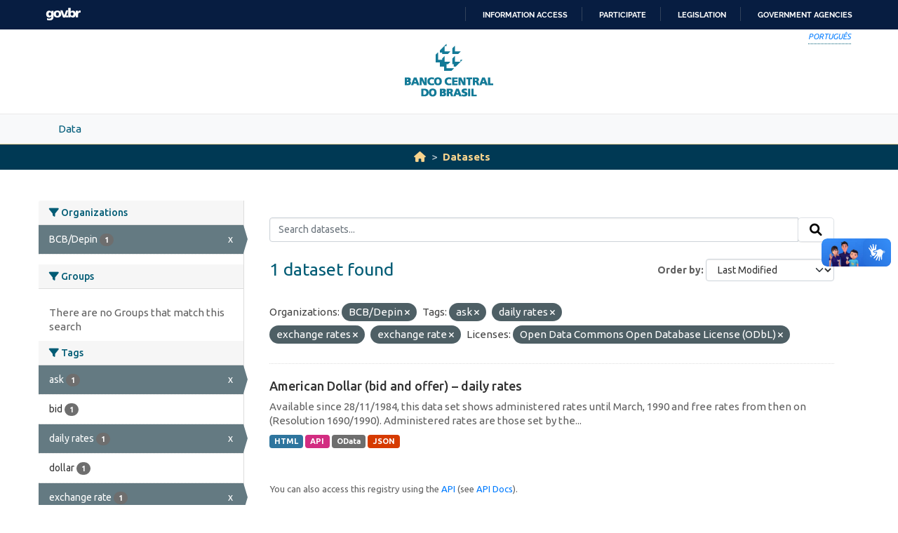

--- FILE ---
content_type: text/html; charset=utf-8
request_url: https://opendata.bcb.gov.br/dataset?organization=depin&tags=ask&license_id=odc-odbl&tags=daily+rates&tags=exchange+rates&sort=metadata_modified+desc&tags=exchange+rate
body_size: 22811
content:
<!DOCTYPE html>
<!--[if IE 9]> <html lang="en" class="ie9"> <![endif]-->
<!--[if gt IE 8]><!--> <html lang="en"  > <!--<![endif]-->
  <head>
    
    <meta charset="utf-8" />
      <meta name="csrf_field_name" content="_csrf_token" />
      <meta name="_csrf_token" content="Ijc2ZmJiYjE4NjZjOWNmY2IyZjJlMjVjZGRhNDY4YzgzYjcyZDNlZjEi.aWn77w.TzRUaxzYO5zlLmXBSdUeAHWlqHI" />

      <meta name="generator" content="ckan 2.10.4" />
      <meta name="viewport" content="width=device-width, initial-scale=1.0">
    <meta http-equiv="Content-Type" content="text/html; charset=utf-8">
    <meta http-equiv="X-UA-Compatible" content="IE=edge">
    <meta name="viewport" content="width=device-width, user-scalable=no">
    <meta property="creator.productor" content="http://estruturaorganizacional.dados.gov.br/id/unidade-organizacional/89">
    <meta http-equiv="Content-Language" content="pt-br">

    
    <title>Dataset - Banco Central do Brasil Open Data Portal</title>

    
    <link rel="shortcut icon" href="/base/images/bcb.ico" />
    
    <link rel="stylesheet" href="https://fonts.googleapis.com/css?family=Cormorant+Garamond:300,300i,400,400i,500,500i,600,600i,700,700i&display=swap">
    <link rel="stylesheet" href="https://fonts.googleapis.com/css?family=Ubuntu:300,300i,400,400i,500,500i,700,700i&display=swap">
    
    


    
      
      
    

    
    <link href="/webassets/vendor/f3b8236b_select2.css" rel="stylesheet"/>
<link href="/webassets/vendor/d05bf0e7_fontawesome.css" rel="stylesheet"/>
<link href="/webassets/bcbdadosabertos/b3e03d47_bcbdadosabertos.css" rel="stylesheet"/>
    
  </head>

  
  <body data-site-root="https://opendata.bcb.gov.br/" data-locale-root="https://opendata.bcb.gov.br/" >

    
    <div class="visually-hidden-focusable"><a href="#content">Skip to main content</a></div>
  

  
  
    
      
      <div id="barra-brasil" style="background:#7F7F7F; height: 20px; padding:0 0 0 10px;display:block;"> 
	<ul id="menu-barra-temp" style="list-style:none;">
		<li style="display:inline; float:left;padding-right:10px; margin-right:10px; border-right:1px solid #EDEDED"><a href="http://brasil.gov.br" style="font-family:sans,sans-serif; text-decoration:none; color:white;">Portal do Governo Brasileiro</a></li> 
		<li><a style="font-family:sans,sans-serif; text-decoration:none; color:white;" href="http://epwg.governoeletronico.gov.br/barra/atualize.html">Atualize sua Barra de Governo</a></li>
	</ul>
</div>
<header role="banner">
    <div class="container position-relative h-100">
        <div id="accessibility-wrapper">
            <div class="d-flex justify-content-end">
                <ul id="portal-siteactions" class="list-unstyled d-flex mb-0 text-uppercase">
                    <i><a href="https://dadosabertos.bcb.gov.br" recarregar="true" accesskey="6" tabindex="6" class="font-color-1"><em>Português</em></a></i>
                </ul>
            </div>
        </div>
        <a href="/" title="Banco Central do Brasil">
            <h1 class="brand text-hide">Banco Central do Brasil</h1>
        </a>
    </div>
</header>
    

     
      
        <nav class="section navigation menu-principal">
          <div class="container">
          <ul class="nav nav-pills">
            <li>
              
                <a href="/en/dataset">Data</a>
              
            </li>
             
              
          </ul>
        </div>
        </nav>
      
    

  
    <div class="main">
      <div id="content" class="container">
        
          
            <div class="flash-messages">
              
                
              
            </div>
          

          
            <div class="toolbar" role="navigation" aria-label="Breadcrumb">
              
                
                  <ol class="breadcrumb">
                    
<li class="home"><a href="/" aria-label="Home"><i class="fa fa-home"></i><span> Home</span></a></li>
                    
  <li class="active"><a href="/dataset/">Datasets</a></li>

                  </ol>
                
              
            </div>
          

          <div class="row wrapper">
            
            
            

            
              <aside class="secondary col-md-3">
                
                
  <div class="filters">
    <div>
      
        

    
    
	
	    
		<section class="module module-narrow module-shallow">
		    
			<h2 class="module-heading">
			    <i class="fa fa-filter"></i>
			    Organizations
			</h2>
		    
		    
			
			    
				<nav aria-label="Organizations">
				    <ul class="list-unstyled nav nav-simple nav-facet">
					
					    
					    
					    
					    
					    <li class="nav-item  active">
						<a href="/dataset/?tags=ask&amp;tags=daily+rates&amp;tags=exchange+rates&amp;tags=exchange+rate&amp;license_id=odc-odbl&amp;sort=metadata_modified+desc" title="">
						    <span class="item-label">BCB/Depin</span>
						    <span class="hidden separator"> - </span>
						    <span class="item-count badge">1</span>
							<span class="facet-close">x</span>
						</a>
					    </li>
					
				    </ul>
				</nav>

				<p class="module-footer">
				    
					
				    
				</p>
			    
			
		    
		</section>
	    
	
    

      
        

    
    
	
	    
		<section class="module module-narrow module-shallow">
		    
			<h2 class="module-heading">
			    <i class="fa fa-filter"></i>
			    Groups
			</h2>
		    
		    
			
			    
				<p class="module-content empty">There are no Groups that match this search</p>
			    
			
		    
		</section>
	    
	
    

      
        

    
    
	
	    
		<section class="module module-narrow module-shallow">
		    
			<h2 class="module-heading">
			    <i class="fa fa-filter"></i>
			    Tags
			</h2>
		    
		    
			
			    
				<nav aria-label="Tags">
				    <ul class="list-unstyled nav nav-simple nav-facet">
					
					    
					    
					    
					    
					    <li class="nav-item  active">
						<a href="/dataset/?organization=depin&amp;tags=daily+rates&amp;tags=exchange+rates&amp;tags=exchange+rate&amp;license_id=odc-odbl&amp;sort=metadata_modified+desc" title="">
						    <span class="item-label">ask</span>
						    <span class="hidden separator"> - </span>
						    <span class="item-count badge">1</span>
							<span class="facet-close">x</span>
						</a>
					    </li>
					
					    
					    
					    
					    
					    <li class="nav-item ">
						<a href="/dataset/?organization=depin&amp;tags=ask&amp;tags=daily+rates&amp;tags=exchange+rates&amp;tags=exchange+rate&amp;license_id=odc-odbl&amp;sort=metadata_modified+desc&amp;tags=bid" title="">
						    <span class="item-label">bid</span>
						    <span class="hidden separator"> - </span>
						    <span class="item-count badge">1</span>
							
						</a>
					    </li>
					
					    
					    
					    
					    
					    <li class="nav-item  active">
						<a href="/dataset/?organization=depin&amp;tags=ask&amp;tags=exchange+rates&amp;tags=exchange+rate&amp;license_id=odc-odbl&amp;sort=metadata_modified+desc" title="">
						    <span class="item-label">daily rates</span>
						    <span class="hidden separator"> - </span>
						    <span class="item-count badge">1</span>
							<span class="facet-close">x</span>
						</a>
					    </li>
					
					    
					    
					    
					    
					    <li class="nav-item ">
						<a href="/dataset/?organization=depin&amp;tags=ask&amp;tags=daily+rates&amp;tags=exchange+rates&amp;tags=exchange+rate&amp;license_id=odc-odbl&amp;sort=metadata_modified+desc&amp;tags=dollar" title="">
						    <span class="item-label">dollar</span>
						    <span class="hidden separator"> - </span>
						    <span class="item-count badge">1</span>
							
						</a>
					    </li>
					
					    
					    
					    
					    
					    <li class="nav-item  active">
						<a href="/dataset/?organization=depin&amp;tags=ask&amp;tags=daily+rates&amp;tags=exchange+rates&amp;license_id=odc-odbl&amp;sort=metadata_modified+desc" title="">
						    <span class="item-label">exchange rate</span>
						    <span class="hidden separator"> - </span>
						    <span class="item-count badge">1</span>
							<span class="facet-close">x</span>
						</a>
					    </li>
					
					    
					    
					    
					    
					    <li class="nav-item  active">
						<a href="/dataset/?organization=depin&amp;tags=ask&amp;tags=daily+rates&amp;tags=exchange+rate&amp;license_id=odc-odbl&amp;sort=metadata_modified+desc" title="">
						    <span class="item-label">exchange rates</span>
						    <span class="hidden separator"> - </span>
						    <span class="item-count badge">1</span>
							<span class="facet-close">x</span>
						</a>
					    </li>
					
					    
					    
					    
					    
					    <li class="nav-item ">
						<a href="/dataset/?organization=depin&amp;tags=ask&amp;tags=daily+rates&amp;tags=exchange+rates&amp;tags=exchange+rate&amp;license_id=odc-odbl&amp;sort=metadata_modified+desc&amp;tags=offer" title="">
						    <span class="item-label">offer</span>
						    <span class="hidden separator"> - </span>
						    <span class="item-count badge">1</span>
							
						</a>
					    </li>
					
					    
					    
					    
					    
					    <li class="nav-item ">
						<a href="/dataset/?organization=depin&amp;tags=ask&amp;tags=daily+rates&amp;tags=exchange+rates&amp;tags=exchange+rate&amp;license_id=odc-odbl&amp;sort=metadata_modified+desc&amp;tags=ptax" title="">
						    <span class="item-label">ptax</span>
						    <span class="hidden separator"> - </span>
						    <span class="item-count badge">1</span>
							
						</a>
					    </li>
					
					    
					    
					    
					    
					    <li class="nav-item ">
						<a href="/dataset/?organization=depin&amp;tags=ask&amp;tags=daily+rates&amp;tags=exchange+rates&amp;tags=exchange+rate&amp;license_id=odc-odbl&amp;sort=metadata_modified+desc&amp;tags=rates" title="">
						    <span class="item-label">rates</span>
						    <span class="hidden separator"> - </span>
						    <span class="item-count badge">1</span>
							
						</a>
					    </li>
					
				    </ul>
				</nav>

				<p class="module-footer">
				    
					
				    
				</p>
			    
			
		    
		</section>
	    
	
    

      
        

    
    
	
	    
		<section class="module module-narrow module-shallow">
		    
			<h2 class="module-heading">
			    <i class="fa fa-filter"></i>
			    Formats
			</h2>
		    
		    
			
			    
				<nav aria-label="Formats">
				    <ul class="list-unstyled nav nav-simple nav-facet">
					
					    
					    
					    
					    
					    <li class="nav-item ">
						<a href="/dataset/?organization=depin&amp;tags=ask&amp;tags=daily+rates&amp;tags=exchange+rates&amp;tags=exchange+rate&amp;license_id=odc-odbl&amp;sort=metadata_modified+desc&amp;res_format=API" title="">
						    <span class="item-label">API</span>
						    <span class="hidden separator"> - </span>
						    <span class="item-count badge">1</span>
							
						</a>
					    </li>
					
					    
					    
					    
					    
					    <li class="nav-item ">
						<a href="/dataset/?organization=depin&amp;tags=ask&amp;tags=daily+rates&amp;tags=exchange+rates&amp;tags=exchange+rate&amp;license_id=odc-odbl&amp;sort=metadata_modified+desc&amp;res_format=HTML" title="">
						    <span class="item-label">HTML</span>
						    <span class="hidden separator"> - </span>
						    <span class="item-count badge">1</span>
							
						</a>
					    </li>
					
					    
					    
					    
					    
					    <li class="nav-item ">
						<a href="/dataset/?organization=depin&amp;tags=ask&amp;tags=daily+rates&amp;tags=exchange+rates&amp;tags=exchange+rate&amp;license_id=odc-odbl&amp;sort=metadata_modified+desc&amp;res_format=JSON" title="">
						    <span class="item-label">JSON</span>
						    <span class="hidden separator"> - </span>
						    <span class="item-count badge">1</span>
							
						</a>
					    </li>
					
					    
					    
					    
					    
					    <li class="nav-item ">
						<a href="/dataset/?organization=depin&amp;tags=ask&amp;tags=daily+rates&amp;tags=exchange+rates&amp;tags=exchange+rate&amp;license_id=odc-odbl&amp;sort=metadata_modified+desc&amp;res_format=OData" title="">
						    <span class="item-label">OData</span>
						    <span class="hidden separator"> - </span>
						    <span class="item-count badge">1</span>
							
						</a>
					    </li>
					
				    </ul>
				</nav>

				<p class="module-footer">
				    
					
				    
				</p>
			    
			
		    
		</section>
	    
	
    

      
        

    
    
	
	    
		<section class="module module-narrow module-shallow">
		    
			<h2 class="module-heading">
			    <i class="fa fa-filter"></i>
			    Licenses
			</h2>
		    
		    
			
			    
				<nav aria-label="Licenses">
				    <ul class="list-unstyled nav nav-simple nav-facet">
					
					    
					    
					    
					    
					    <li class="nav-item  active">
						<a href="/dataset/?organization=depin&amp;tags=ask&amp;tags=daily+rates&amp;tags=exchange+rates&amp;tags=exchange+rate&amp;sort=metadata_modified+desc" title="Open Data Commons Open Database License (ODbL)">
						    <span class="item-label">Open Data Commons...</span>
						    <span class="hidden separator"> - </span>
						    <span class="item-count badge">1</span>
							<span class="facet-close">x</span>
						</a>
					    </li>
					
				    </ul>
				</nav>

				<p class="module-footer">
				    
					
				    
				</p>
			    
			
		    
		</section>
	    
	
    

      
    </div>
    <a class="close no-text hide-filters"><i class="fa fa-times-circle"></i><span class="text">close</span></a>
  </div>

              </aside>
            

            
              <div class="primary col-md-9 col-xs-12" role="main">
                
                
  <section class="module">
    <div class="module-content">
      
        
      
      
        
        
        







<form id="dataset-search-form" class="search-form" method="get" data-module="select-switch">

  
    <div class="input-group search-input-group">
      <input aria-label="Search datasets..." id="field-giant-search" type="text" class="form-control input-lg" name="q" value="" autocomplete="off" placeholder="Search datasets...">
      
      <span class="input-group-btn">
        <button class="btn btn-default btn-lg" type="submit" value="search" aria-label="Submit">
          <i class="fa fa-search"></i>
        </button>
      </span>
      
    </div>
  

  
    <span>






<input type="hidden" name="organization" value="depin" />





<input type="hidden" name="tags" value="ask" />





<input type="hidden" name="tags" value="daily rates" />





<input type="hidden" name="tags" value="exchange rates" />





<input type="hidden" name="tags" value="exchange rate" />





<input type="hidden" name="license_id" value="odc-odbl" />



</span>
  

  
    
      <div class="form-group control-order-by">
        <label for="field-order-by">Order by</label>
        <select id="field-order-by" name="sort" class="form-control form-select">
          
            
              <option value="score desc, metadata_modified desc">Relevance</option>
            
          
            
              <option value="title_string asc">Name Ascending</option>
            
          
            
              <option value="title_string desc">Name Descending</option>
            
          
            
              <option value="metadata_modified desc" selected="selected">Last Modified</option>
            
          
            
              <option value="views_recent desc">Popular</option>
            
          
        </select>
        
        <button class="btn btn-default js-hide" type="submit">Go</button>
        
      </div>
    
  

  
    
      <h1>

  
  
  
  

1 dataset found</h1>
    
  

  
    
      <p class="filter-list">
        
          
          <span class="facet">Organizations:</span>
          
            <span class="filtered pill">BCB/Depin
              <a href="/dataset/?tags=ask&amp;tags=daily+rates&amp;tags=exchange+rates&amp;tags=exchange+rate&amp;license_id=odc-odbl&amp;sort=metadata_modified+desc" class="remove" title="Remove"><i class="fa fa-times"></i></a>
            </span>
          
        
          
          <span class="facet">Tags:</span>
          
            <span class="filtered pill">ask
              <a href="/dataset/?organization=depin&amp;tags=daily+rates&amp;tags=exchange+rates&amp;tags=exchange+rate&amp;license_id=odc-odbl&amp;sort=metadata_modified+desc" class="remove" title="Remove"><i class="fa fa-times"></i></a>
            </span>
          
            <span class="filtered pill">daily rates
              <a href="/dataset/?organization=depin&amp;tags=ask&amp;tags=exchange+rates&amp;tags=exchange+rate&amp;license_id=odc-odbl&amp;sort=metadata_modified+desc" class="remove" title="Remove"><i class="fa fa-times"></i></a>
            </span>
          
            <span class="filtered pill">exchange rates
              <a href="/dataset/?organization=depin&amp;tags=ask&amp;tags=daily+rates&amp;tags=exchange+rate&amp;license_id=odc-odbl&amp;sort=metadata_modified+desc" class="remove" title="Remove"><i class="fa fa-times"></i></a>
            </span>
          
            <span class="filtered pill">exchange rate
              <a href="/dataset/?organization=depin&amp;tags=ask&amp;tags=daily+rates&amp;tags=exchange+rates&amp;license_id=odc-odbl&amp;sort=metadata_modified+desc" class="remove" title="Remove"><i class="fa fa-times"></i></a>
            </span>
          
        
          
          <span class="facet">Licenses:</span>
          
            <span class="filtered pill">Open Data Commons Open Database License (ODbL)
              <a href="/dataset/?organization=depin&amp;tags=ask&amp;tags=daily+rates&amp;tags=exchange+rates&amp;tags=exchange+rate&amp;sort=metadata_modified+desc" class="remove" title="Remove"><i class="fa fa-times"></i></a>
            </span>
          
        
      </p>
      <a class="show-filters btn btn-default">Filter Results</a>
    
  

</form>




      
      
        

  
    <ul class="dataset-list list-unstyled">
    	
	      
	        




  <li class="dataset-item">
    
      <div class="dataset-content">
        
          <h2 class="dataset-heading">
            
              
            
            
    <a href="/dataset/american-dollar-bid-and-offer-daily-rates" title="American Dollar (bid and offer) – daily rates">
      American Dollar (bid and offer) – daily rates
    </a>
            
            
              
              
            
          </h2>
        
        
          
            <div>Available since 28/11/1984, this data set shows administered rates until March, 1990 and free rates from then on (Resolution 1690/1990). Administered rates are those set by the...</div>
          
        
      </div>
      
        
          
            <ul class="dataset-resources list-unstyled">
              
                
                <li>
                  <a href="/dataset/american-dollar-bid-and-offer-daily-rates" class="badge badge-default" data-format="html">HTML</a>
                </li>
                
                <li>
                  <a href="/dataset/american-dollar-bid-and-offer-daily-rates" class="badge badge-default" data-format="api">API</a>
                </li>
                
                <li>
                  <a href="/dataset/american-dollar-bid-and-offer-daily-rates" class="badge badge-default" data-format="odata">OData</a>
                </li>
                
                <li>
                  <a href="/dataset/american-dollar-bid-and-offer-daily-rates" class="badge badge-default" data-format="json">JSON</a>
                </li>
                
              
            </ul>
          
        
      
    
  </li>

	      
	    
    </ul>
  

      
    </div>

    
      
    
  </section>

  
    <section class="module">
      <div class="module-content">
        
          <small>
            
            
            
          You can also access this registry using the <a href="/api/3">API</a> (see <a href="http://docs.ckan.org/en/2.10/api/">API Docs</a>).
          </small>
        
      </div>
    </section>
  

              </div>
            
          </div>
        
      </div>
    </div>
  
  
  
  <footer role="contentinfo">
    <a name="inicioRodape" id="inicioRodape"></a>
    <div class="container">
        <span class="line">
            <!-- chanfro -->
        </span>
        <div class="content d-sm-flex justify-content-sm-between pr-sm-5">
            <div class="missao mb-2 mb-sm-0">
                Ensuring the stability of the purchasing power of the currency and the soundness and efficiency of the National Financial System.
            </div>
            <div class="infos">
                <ul class="list-inline text-sm-right">
                    <li class="list-inline-item"><a href="https://www3.bcb.gov.br/faleconosco/#/contact-us">Contact
                            us</a></li>
                    <li class="list-inline-item"><a href="https://www.bcb.gov.br/en/about/privacystatement">Privacy
                            statement</a></li>
                    <li class="list-inline-item"><a href="https://www.bcb.gov.br/en/about/accessibility">Accessibility
                            policy</a></li>
                    <li class="list-inline-item"><a href="https://www.bcb.gov.br/en/about/rightsreserved">All rights
                            reserved</a></li>
                    <li class="list-inline-item">Banco Central do Brasil </li>
                </ul>
            </div>
        </div>
    </div>
</footer>

      <!-- Google tag (gtag.js) -->
      <script async src="https://www.googletagmanager.com/gtag/js?id=G-5D61S7F4JL"></script>
      <script>
        window.dataLayer = window.dataLayer || [];
        function gtag(){dataLayer.push(arguments);}
        gtag('js', new Date());
        
        gtag('config', 'UA-65460906-10');
        gtag('config', 'G-5D61S7F4JL');
      </script>
  

  
  
  
  
    
  
  
    

      

    
    
    
    <script src="/webassets/vendor/8c3c143a_jquery.js" type="text/javascript"></script>
<script src="/webassets/vendor/5027b870_vendor.js" type="text/javascript"></script>
<script src="/webassets/vendor/6d1ad7e6_bootstrap.js" type="text/javascript"></script>
<script src="/webassets/base/6fddaa3f_main.js" type="text/javascript"></script>
<script src="/webassets/bcbdadosabertos/7b6f8223_bcbdadosabertos.js" type="text/javascript"></script>
<script src="/webassets/bcbdadosabertos/1ca8e882_barrabrasil-en.js" type="text/javascript"></script>
<script src="/webassets/base/0d750fad_ckan.js" type="text/javascript"></script>
<script src="/webassets/base/cd2c0272_tracking.js" type="text/javascript"></script>
  </body>
</html>